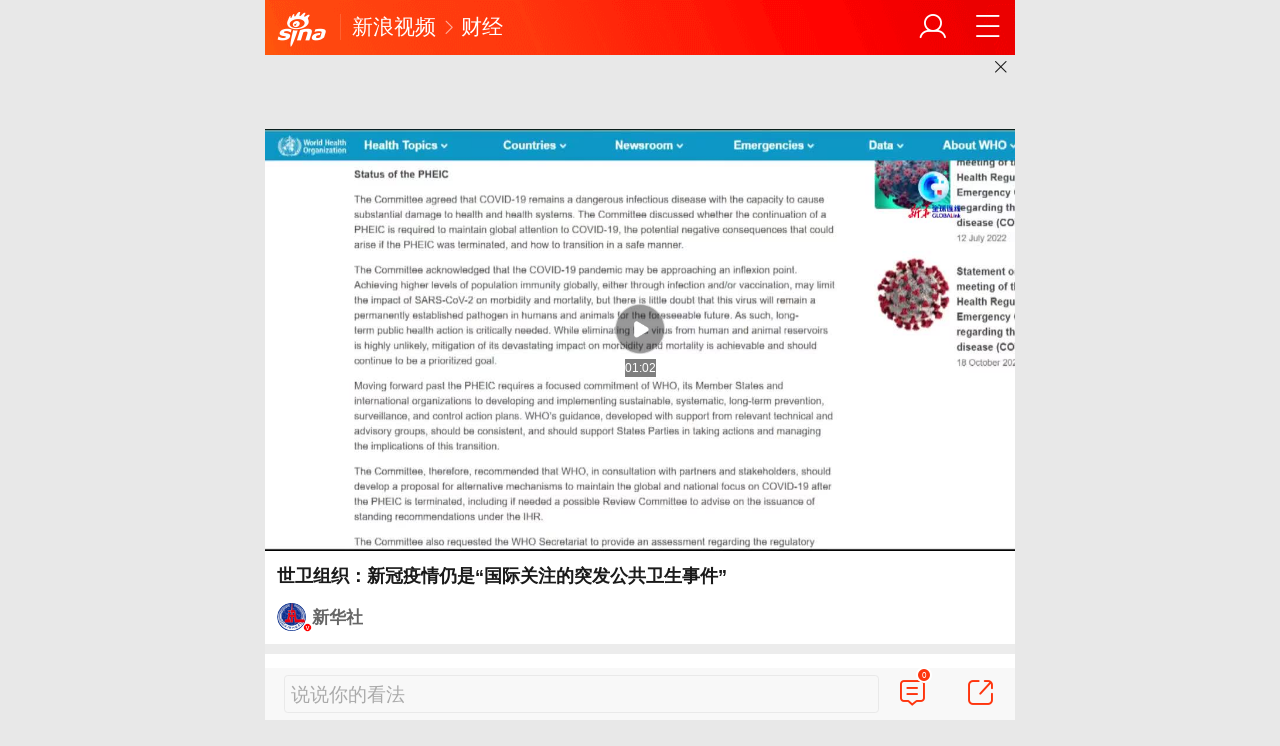

--- FILE ---
content_type: text/html
request_url: https://video.sina.cn/finance/2023-01-31/detail-imyczksa6921445.d.html?vt=4&wm=3049_0015
body_size: 10305
content:
<!DOCTYPE html>
<html
 lang="zh-CN" 
 data-publishtime="2023-01-31 04:00:55"
 data-id="myczksa6921445"
 data-keys="新冠病毒,连线"
 data-category="健康"
 data-tid="270907"
 data-rec-category="健康/中医中药"
>
 <head> 
  <meta charset="utf-8" /> 
  <meta name="viewport" content="width=device-width,initial-scale=1,maximum-scale=1,minimum-scale=1,user-scalable=no" /> 
  <meta http-equiv="Cache-Control" content="no-cache, must-revalidate" /> 
  <meta http-equiv="Pragma" content="no-cache" /> 
  <title>世卫组织：新冠疫情仍是“国际关注的突发公共卫生事件”|新冠病毒|连线_手机新浪网</title> 
  <meta name="keywords" content="新冠病毒,世卫组织,疫情,突发公共卫生,事件,新冠,连线" />
  <meta name="description" content="全球连线｜世卫组织：新冠疫情仍是“国际关注的突发公共卫生事件”...|sina.cn" />
	 	 <!-- META:START -->
	 	 	 <meta property="og:type" content="news"/>
	 	 	 	 <meta property="og:title" content="世卫组织：新冠疫情仍是“国际关注的突发公共卫生事件”"/>
	 	 	 	 <meta property="og:contentid" content="comos:myczksa6921445"/>
	 	 	 	 <meta property="og:url" content="https://video.sina.cn/finance/2023-01-31/detail-imyczksa6921445.d.html"/>
	 	 	 	 <meta property="og:time" content="2023-01-31 04:00:55"/>
	 	 	 	 <meta property="og:published_time" content="2023-01-31 04:00:55"/>
	 	 	 	 <meta property="og:updated_time" content="2023-01-31 04:00:55"/>
	 	 	 	 <meta property="og:author" content="新华社"/>
	 	 	 	 <meta property="og:site_name" content="手机新浪网"/>
	 	 	 	 <meta property="og:locale" content="zh_CN"/>
	 	 	 	 <meta property="article:modified_time" content="2023-01-31 04:00:55"/>
	 	 	 	 <meta property="article:published_time" content="2023-01-31 04:00:55"/>
	 	 	 	 <meta property="og:description" content="全球连线｜世卫组织：新冠疫情仍是“国际关注的突发公共卫生事件”"/>
	 	 	 	 <meta property="og:image" content="https://n.sinaimg.cn/front20230131ac/400/w1280h720/20230131/e329-f820d9d1e9b6003f836519d3d7a169c7.jpg"/>
	 	 	 	 <meta property="og:category" content="健康"/>
	 	 	 	 <meta property="article:section" content="健康"/>
	 	 	 	 	 <meta property="article_tags" content="中医中药"/>
	 	 <meta property="article_tags" content="世卫组织"/>
	 	 <meta property="article_tags" content="疫情"/>
	 	 <meta property="article_tags" content="新冠肺炎"/>
	 	 	 	 <!-- META:END -->
	 	 <link rel="canonical" href="http://video.sina.cn/finance/2023-01-31/detail-imyczksa6921445.d.html?vt=4&amp;wm=3049_0015"/>
  <meta name="publishid" content="myczksa6921445" />
  <meta name="sudameta" content="allCIDs:270907,257,51894,199645,38839,380,38853,199681,258,36885">
  <meta name="format-detection" content="telephone=no" /> 
  <meta name="referrer" content="always" /> 
  <meta name="robots" content="index, follow" /> 
  <meta name="googlebot" content="index, follow" /> 
  <meta name="author" content="新华社" /> 
  <link rel="shortcut icon" type="image/x-icon" href="//mjs.sinaimg.cn/wap/module/base/img/favicon.ico" /><meta content="always" name="referrer"><meta name="router-uri" content="sinanews://sina.cn/video/miniVideo.pg?newsId=myczksa6921445-comos-video-cms&dataid=comos:myczksa6921445&pkey=default" />        <script>(function(){window.attackCatch=function(a){var b=a.tagName.toLowerCase();if("script"===b)var c=a.src;else"link"===b&&(c=a.href);c&&window.fetch&&Promise.all([d.loadscript(c,"force-cache"),d.loadscript(c,"no-store")]).then(function(a){var b=a[0],e=a[1],g=b.status,k=e.status;return Promise.all([b.text(),e.text()]).then(function(a){var f=a[0],h=f.length;a=a[1].length;return 200==g&&200==k?d.getSourceData(c,b,e,h,a,f):200==g?d.getSourceData(c,b,e,h,-1):200==k?d.getSourceData(c,b,e,-1,a):d.getSourceData(c,
b,e,-1,-1)})}).then(function(a){d.log("https://log2.sina.cn/mrt.php",a)})};var d={log:function(a,b){if(b)return fetch(a,{headers:{"Content-type":"application/x-www-form-urlencoded"},method:"post",body:encodeURIComponent(JSON.stringify(b))})},fetchError:function(a,b){return Promise.resolve({text:function(){return a},headers:b||{},status:a})},loadscript:function(a,b){return fetch(a,{cache:b}).then(function(a){return a.ok?a:d.fetchError(a.status,a.headers)}).catch(function(a){return d.fetchError(a)})},
getInformation:function(a){return a?a.replace(/\s+/g,"").replace(/<(.*?)>(.*?)<(\/script)>/g,function(a,c,d,f){return"<"+c+">"+d.slice(0,100)+"<"+f+">"}):""},getScriptOuterHtmls:function(){for(var a=document.getElementsByTagName("script"),b=[],c=0;c<a.length;c++)b.push(d.getInformation(a[c].outerHTML));return b.join(",")},getHeader:function(a,b,c){a=a.headers.get.bind(a.headers);b=b.headers.get.bind(b.headers);return a&&b?a(c)||b(c)||"":""},getSourceData:function(a,b,c,g,f,e){var h="",k=location.protocol;
e=e?e:b.status+","+c.status;a||(h=d.getScriptOuterHtmls());return Promise.resolve({diff:g===f?0:1,sizes:[g,f].join(),cdn:d.getHeader(b,c,"X-Via-CDN"),edge:d.getHeader(b,c,"X-via-Edge"),jscontent:e,scripts:h,version:"0.1.1",url:a,protocol:k})}}})();</script> 
  <script src='https://mjs.sinaimg.cn/umd/error-report/2.0.4/lib/index.min.js'></script><script>startReport('sina_wap_video.sina.cn_varticle',['colorDepth']);</script> 
  <script type="text/javascript">!function(o,n,t){function e(){var e=100,i=750,l=n.documentElement.clientWidth||o.innerWidth,r=t.max(t.min(l,480),320),f=50;320>=r&&(f=t.floor(r/i*e*.99)),r>320&&362>=r&&(f=t.floor(r/i*e*1)),r>362&&375>=r&&(f=t.floor(r/i*e*1)),r>375&&(f=t.floor(r/i*e*.97)),n.querySelector("html").style.fontSize=f+"px"}e(),o.onresize=function(){e()}}(window,document,Math)</script> 
  <link rel="apple-touch-icon-precomposed" sizes="114x114" href="https://mjs.sinaimg.cn/wap/online/public/images/addToHome/sina_114x114_v1.png" /> 
  <link rel="apple-touch-icon-precomposed" sizes="57x57" href="https://mjs.sinaimg.cn/wap/online/public/images/addToHome/sina_57X57_v1.png" /> 
  <link rel='stylesheet' type='text/css' href='//mjs.sinaimg.cn/wap/project/article_video_v2/1.4.104/video_detail/static/css/video_detail.min.css' integrity='sha384-+CbsJTNUtMSeKsdFkNPvZucbX94j5wKffBRLje6KnVfZqpvNSCFzr92PztOr7mvf' crossorigin='anonymous' onerror='attackCatch(this)'>  <script>var SM={"VERSION":"1.0.1","INFO":{"TIMESTAMP":1769653215744},"ABT":[],"data":{"callUpConfig":{"title":"呼起全局配置","url":"","shiftKnob":0,"android_wechat_middle_page":"0","appstore_offline":"0","path":"callup\/1579600948","ads":"1","forceNewRoute":"0","issmallpackage":"0","calltype":"0","ispop":"0","poptitle":"打开新浪新闻 阅读精彩内容","popcancel":"取消","popok":"前往","callnum":"","popnum":"","downnum":"","downpop":"0","downtype":"0","downurl":"","jumpcn":"","callsn":"","popcancelcn":"","popoksn":"","downclose":"","downokcn":"","kid":""},"commentConfig":{"enabled":true,"cmntId":"cj:comos-myczksa6921445:0","cmntid":"cj:comos-myczksa6921445:0","getApi":"\/\/cmnt.sina.cn\/aj\/v2\/list?channel=cj&newsid=comos-myczksa6921445&group=0&thread=1&page=1&hot=1","getCountApi":"\/\/cmnt.sina.cn\/aj\/v2\/counts?ids=cj:comos-myczksa6921445:0","getcomments":"\/\/cmnt.sina.cn\/aj\/v2\/list?channel=cj&newsid=comos-myczksa6921445&group=0&thread=1&page=1&hot=1","jsonp":"_callback","commentPluginData":[]},"switch":{"cmntBar":1,"intercept":1},"pageType":"art","playConfig":{},"sax":{"wap_class":"j_sax","native_class":"j_native","hotCard":[{"pdps":"92AC432E33BF","pos":1}]},"queryHotSearch":[{"id":"v_ef18978d0cc34e5857643c7e7df2b5c4","title":"美联储暂停降息原因","icon":"沸","dataid":"comos:nhixqke4403038","url":"http:\/\/cj.sina.com.cn\/articles\/view\/5993531560\/m1653e08a803301jxuo","topic_query":"美联储决定暂停降息","type":"9","hot_num":"4933167","trend":"","zt_id":"","group_id":"","pure_v":0,"callup":{"newsId":"5993531560-m1653e08a803301jxuo-cj-video-mp","actionType":39,"routeUri":"sinanews:\/\/sina.cn\/video\/miniVideo.pg?newsId=5993531560-m1653e08a803301jxuo-cj-video-mp&dataid=comos:nhixqke4403038&pkey=default"}},{"id":"v_59abe792e6b2dd71680aeeac344348d5","title":"盒马错发水仙女子索赔375万降至48万","icon":"","dataid":"comos:nhiwtes3683725","url":"http:\/\/t.cj.sina.com.cn\/articles\/view\/1288429914\/m4ccbe15a033016m8u","topic_query":"盒马错发水仙女子索赔375万降至48万","type":"9","hot_num":"4152873","trend":"","zt_id":"","group_id":"","pure_v":0,"callup":{"newsId":"1288429914-m4ccbe15a033016m8u-tcj-video-mp","actionType":39,"routeUri":"sinanews:\/\/sina.cn\/video\/miniVideo.pg?newsId=1288429914-m4ccbe15a033016m8u-tcj-video-mp&dataid=comos:nhiwtes3683725&pkey=default"}},{"id":"v_1df8bd51ba4db7fe93ec49f34e2113d9","title":"宝马全系车型启用新logo，新旧设计引热议","icon":"","dataid":"comos:nhixqkh3294687","url":"http:\/\/k.sina.com.cn\/article_3185500911_mbddee2ef033017wp2.html","topic_query":"宝马所有车型将启用新logo","type":"9","hot_num":"3840996","trend":"","zt_id":"","group_id":"","pure_v":0,"callup":{"newsId":"3185500911-mbddee2ef033017wp2-video-mp","actionType":39,"routeUri":"sinanews:\/\/sina.cn\/video\/miniVideo.pg?newsId=3185500911-mbddee2ef033017wp2-video-mp&dataid=comos:nhixqkh3294687&pkey=default"}},{"id":"v_cbf387fc413690bcd386d32e9155c4ea","title":"杭州回东北飞俄罗斯比直飞便宜","icon":"","dataid":"comos:nhixqke4389736","url":"http:\/\/k.sina.com.cn\/article_7879923944_m1d5ae18e803301l6y0.html","topic_query":"东北人发现飞俄罗斯坐船回家更便宜","type":"9","hot_num":"3577352","trend":"","zt_id":"","group_id":"","pure_v":0,"callup":{"newsId":"7879923944-m1d5ae18e803301l6y0-video-mp","actionType":39,"routeUri":"sinanews:\/\/sina.cn\/video\/miniVideo.pg?newsId=7879923944-m1d5ae18e803301l6y0-video-mp&dataid=comos:nhixqke4389736&pkey=default"}},{"id":"v_653f057ac553d75ced24b39449e2fbbb","title":"哥伦比亚一客机坠毁 15人遇难","icon":"","dataid":"comos:nhixqke4336135","url":"http:\/\/k.sina.com.cn\/article_5328858693_m13d9fee4502002b3vg.html","topic_query":"哥伦比亚客机坠毁15人遇难","type":"9","hot_num":"3549664","trend":"","zt_id":"","group_id":"","pure_v":0,"callup":{"newsId":"5328858693-m13d9fee4502002b3vg-video-mp","actionType":39,"routeUri":"sinanews:\/\/sina.cn\/video\/miniVideo.pg?newsId=5328858693-m13d9fee4502002b3vg-video-mp&dataid=comos:nhixqke4336135&pkey=default"}},{"id":"v_95d1d38daa097c93d2ed669befe03d11","title":"十几万分之一！南通发现1例罕见恐龙血","icon":"","dataid":"comos:nhixqkh3351080","url":"http:\/\/k.sina.com.cn\/article_1685715705_m6479faf9033015q8o.html","topic_query":"南通发现1例罕见恐龙血","type":"9","hot_num":"3462331","trend":"","zt_id":"","group_id":"","pure_v":0,"callup":{"newsId":"1685715705-m6479faf9033015q8o-video-mp","actionType":39,"routeUri":"sinanews:\/\/sina.cn\/video\/miniVideo.pg?newsId=1685715705-m6479faf9033015q8o-video-mp&dataid=comos:nhixqkh3351080&pkey=default"}},{"id":"v_90ec6f92d2c8408a0b4feb4b41ed7c6b","title":"武汉理工毕业保安称遭开除","icon":"","dataid":"comos:nhiwteq4731745","url":"http:\/\/k.sina.com.cn\/article_7879924075_m1d5ae196b03301hqa2.html","topic_query":"武汉理工毕业的保安称已被开除","type":"9","hot_num":"3351399","trend":"","zt_id":"","group_id":"","pure_v":0,"callup":{"newsId":"7879924075-m1d5ae196b03301hqa2-video-mp","actionType":39,"routeUri":"sinanews:\/\/sina.cn\/video\/miniVideo.pg?newsId=7879924075-m1d5ae196b03301hqa2-video-mp&dataid=comos:nhiwteq4731745&pkey=default"}},{"id":"v_9b79aadfd2003952bd7407c0b8e34abe","title":"美国打了美国","icon":"","dataid":"comos:nhiwnws4835777","url":"http:\/\/k.sina.com.cn\/article_2685336121_ma00efa3905301lyeq.html","topic_query":"美国打了美国","type":"9","hot_num":"3316747","trend":"","zt_id":"","group_id":"","pure_v":0,"callup":{"newsId":"2685336121-ma00efa3905301lyeq-video-mp","actionType":39,"routeUri":"sinanews:\/\/sina.cn\/video\/miniVideo.pg?newsId=2685336121-ma00efa3905301lyeq-video-mp&dataid=comos:nhiwnws4835777&pkey=default"}},{"id":"v_620b6e23e28aeefe3cddc1333c6bfacb","title":"生育津贴到手3万却被申领10万元","icon":"","dataid":"comos:nhixqkc6798068","url":"http:\/\/cj.sina.com.cn\/articles\/view\/3037284894\/mb5094a1e05301paho","topic_query":"生育津贴到手3万却被申领10万元","type":"9","hot_num":"3298656","trend":"","zt_id":"","group_id":"","pure_v":0,"callup":{"newsId":"3037284894-mb5094a1e05301paho-cj-video-mp","actionType":39,"routeUri":"sinanews:\/\/sina.cn\/video\/miniVideo.pg?newsId=3037284894-mb5094a1e05301paho-cj-video-mp&dataid=comos:nhixqkc6798068&pkey=default"}},{"id":"v_c3af9aa2cb971a693f99048e22fb2481","title":"女子下车摔倒被丈夫开车碾过","icon":"","dataid":"comos:nhixqke4338594","url":"http:\/\/k.sina.com.cn\/article_1681029540_m643279a4053023hmq.html","topic_query":"女子下车摔倒被丈夫开车碾过","type":"9","hot_num":"3257502","trend":"","zt_id":"","group_id":"","pure_v":0,"callup":{"newsId":"1681029540-m643279a4053023hmq-video-mp","actionType":39,"routeUri":"sinanews:\/\/sina.cn\/video\/miniVideo.pg?newsId=1681029540-m643279a4053023hmq-video-mp&dataid=comos:nhixqke4338594&pkey=default"}},{"id":"v_35926d0e4633f7469722f7b50ef4f460","title":"曝特朗普考虑对伊朗发动新的重大打击","icon":"","dataid":"comos:nhixqkh3334456","url":"http:\/\/k.sina.com.cn\/article_2060029603_m7ac98ea303301yg3q.html","topic_query":"特朗普被曝考虑对伊朗发动新重大打击","type":"9","hot_num":"3198009","trend":"","zt_id":"","group_id":"","pure_v":0,"callup":{"newsId":"2060029603-m7ac98ea303301yg3q-video-mp","actionType":39,"routeUri":"sinanews:\/\/sina.cn\/video\/miniVideo.pg?newsId=2060029603-m7ac98ea303301yg3q-video-mp&dataid=comos:nhixqkh3334456&pkey=default"}},{"id":"v_1eb5c3d0fa0c26b6805630a5b5e423f8","title":"男子买15元彩票中1404万","icon":"沸","dataid":"comos:nhixqkh3314691","url":"http:\/\/k.sina.com.cn\/article_1681029540_m643279a4053023hnc.html","topic_query":"男子买15元彩票中1404万","type":"9","hot_num":"3129685","trend":"","zt_id":"","group_id":"","pure_v":0,"callup":{"newsId":"1681029540-m643279a4053023hnc-video-mp","actionType":39,"routeUri":"sinanews:\/\/sina.cn\/video\/miniVideo.pg?newsId=1681029540-m643279a4053023hnc-video-mp&dataid=comos:nhixqkh3314691&pkey=default"}},{"id":"v_b8d6bc75777b19d6b15df8c8a492cafa","title":"美国总统威胁严厉打击伊朗","icon":"新","dataid":"comos:nhixqkh3301825","url":"http:\/\/k.sina.com.cn\/article_7879923857_m1d5ae189103301a7fm.html","topic_query":"美国总统威胁严厉打击伊朗","type":"9","hot_num":"3117968","trend":"","zt_id":"","group_id":"","pure_v":0,"callup":{"newsId":"7879923857-m1d5ae189103301a7fm-video-mp","actionType":39,"routeUri":"sinanews:\/\/sina.cn\/video\/miniVideo.pg?newsId=7879923857-m1d5ae189103301a7fm-video-mp&dataid=comos:nhixqkh3301825&pkey=default"}},{"id":"v_3589961caee782f145eb5490d42bc52d","title":"载10名中国游客越野车贝加尔湖翻车贝加尔湖车祸75岁中国籍女性死亡","icon":"","dataid":"comos:nhixqke4406736","url":"http:\/\/k.sina.com.cn\/article_1681029540_m643279a4053023hos.html","topic_query":"贝加尔湖车祸75岁中国籍女性死亡","type":"9","hot_num":"3018078","trend":"","zt_id":"","group_id":"","pure_v":0,"callup":{"newsId":"1681029540-m643279a4053023hos-video-mp","actionType":39,"routeUri":"sinanews:\/\/sina.cn\/video\/miniVideo.pg?newsId=1681029540-m643279a4053023hos-video-mp&dataid=comos:nhixqke4406736&pkey=default"}},{"id":"v_b4eec28611b56bc78f2e6f40a3127ae9","title":"是个狠人！印度一男子为上医学院不惜砍断自己一只脚","icon":"","dataid":"comos:nhiwtem8691661","url":"http:\/\/k.sina.com.cn\/article_2028810631_m78ed3187020015q6y.html","topic_query":"印度男子为上医学院砍断一只脚","type":"9","hot_num":"3014260","trend":"","zt_id":"","group_id":"","pure_v":0,"callup":{"newsId":"2028810631-m78ed3187020015q6y-video-mp","actionType":39,"routeUri":"sinanews:\/\/sina.cn\/video\/miniVideo.pg?newsId=2028810631-m78ed3187020015q6y-video-mp&dataid=comos:nhiwtem8691661&pkey=default"}},{"id":"v_84a062ab11d7052ce12757d04a490270","title":"42岁女子服紧急避孕药致宫外孕破裂大出血","icon":"","dataid":"comos:nhiwteq4748799","url":"http:\/\/k.sina.com.cn\/article_7879924057_m1d5ae1959033019tc8.html","topic_query":"42岁女子吃紧急避孕药大出血险丢命","type":"9","hot_num":"2661736","trend":"","zt_id":"","group_id":"","pure_v":0,"callup":{"newsId":"7879924057-m1d5ae1959033019tc8-video-mp","actionType":39,"routeUri":"sinanews:\/\/sina.cn\/video\/miniVideo.pg?newsId=7879924057-m1d5ae1959033019tc8-video-mp&dataid=comos:nhiwteq4748799&pkey=default"}},{"id":"v_e7c94f28258d2f70f9b8d18daa0ba9fc","title":"鲍威尔建议继任者勿卷入政治","icon":"新","dataid":"comos:nhixqkh3328547","url":"http:\/\/k.sina.com.cn\/article_2992050891_mb25712cb05301otno.html","topic_query":"鲍威尔建议继任者与政治划清界限","type":"9","hot_num":"2477313","trend":"","zt_id":"","group_id":"","pure_v":0,"callup":{"newsId":"2992050891-mb25712cb05301otno-video-mp","actionType":39,"routeUri":"sinanews:\/\/sina.cn\/video\/miniVideo.pg?newsId=2992050891-mb25712cb05301otno-video-mp&dataid=comos:nhixqkh3328547&pkey=default"}},{"id":"v_cba744544c035106d3a33458219c8702","title":"金价突破5500美元大关","icon":"","dataid":"comos:nhixqkh3329090","url":"http:\/\/cj.sina.com.cn\/articles\/view\/1672519561\/m63b09f8905301sgia","topic_query":"金价史上首次突破5500美元","type":"9","hot_num":"1582882","trend":"","zt_id":"","group_id":"","pure_v":0,"callup":{"newsId":"1672519561-m63b09f8905301sgia-cj-video-mp","actionType":39,"routeUri":"sinanews:\/\/sina.cn\/video\/miniVideo.pg?newsId=1672519561-m63b09f8905301sgia-cj-video-mp&dataid=comos:nhixqkh3329090&pkey=default"}},{"id":"v_e5a30f6f3adf9aadde9a16945da5ae27","title":"伊朗副外长称做好200%的自卫准备","icon":"热","dataid":"comos:nhixqkh3347382","url":"http:\/\/k.sina.com.cn\/article_1700648435_m655dd5f305301fyts.html","topic_query":"伊朗副外长：做好200%的自卫准备","type":"9","hot_num":"1571665","trend":"","zt_id":"","group_id":"","pure_v":0,"callup":{"newsId":"1700648435-m655dd5f305301fyts-video-mp","actionType":39,"routeUri":"sinanews:\/\/sina.cn\/video\/miniVideo.pg?newsId=1700648435-m655dd5f305301fyts-video-mp&dataid=comos:nhixqkh3347382&pkey=default"}},{"id":"v_523948eb042abd9cd532ea8df0229a24","title":"英国首相斯塔默访华，斯塔默：中国已经崛起！","icon":"热","dataid":"comos:nhixkah4455382","url":"http:\/\/k.sina.com.cn\/article_7879923854_m1d5ae188e03301otks.html","topic_query":"英国首相：中国已经崛起","type":"9","hot_num":"1555013","trend":"","zt_id":"","group_id":"","pure_v":0,"callup":{"newsId":"7879923854-m1d5ae188e03301otks-video-mp","actionType":39,"routeUri":"sinanews:\/\/sina.cn\/video\/miniVideo.pg?newsId=7879923854-m1d5ae188e03301otks-video-mp&dataid=comos:nhixkah4455382&pkey=default"}},{"id":"v_e863db81a69b2a04d2eddbd83833f8f2","title":"哥伦比亚坠毁客机降落前失联 15人遇难","icon":"","dataid":"comos:nhixqkc6816190","url":"http:\/\/k.sina.com.cn\/article_1717833412_m66640ec405301eryq.html","topic_query":"哥伦比亚失联客机坠毁 机上15人遇难","type":"9","hot_num":"1529824","trend":"","zt_id":"","group_id":"","pure_v":0,"callup":{"newsId":"1717833412-m66640ec405301eryq-video-mp","actionType":39,"routeUri":"sinanews:\/\/sina.cn\/video\/miniVideo.pg?newsId=1717833412-m66640ec405301eryq-video-mp&dataid=comos:nhixqkc6816190&pkey=default"}},{"id":"v_200430a2523ea1e8582e779da3c40298","title":"张艺兴要挂钥匙串、脚穿皮凉鞋和不齐舞团合跳《大花轿》，粉丝调侃：节奏对、动作对、感觉对，那到底是哪里不对？","icon":"","dataid":"comos:nhiwtep7203465","url":"http:\/\/k.sina.com.cn\/article_1720962692_m6693ce8402002zuam.html","topic_query":"张艺兴不齐舞团一起跳大花轿","type":"9","hot_num":"1526598","trend":"","zt_id":"","group_id":"","pure_v":0,"callup":{"newsId":"1720962692-m6693ce8402002zuam-video-mp","actionType":39,"routeUri":"sinanews:\/\/sina.cn\/video\/miniVideo.pg?newsId=1720962692-m6693ce8402002zuam-video-mp&dataid=comos:nhiwtep7203465&pkey=default"}},{"id":"v_97e6469c7bf1adbd637da95b8461a52c","title":"担心女儿尴尬受影响，苟姓爸爸为自己和女儿改姓“敬”","icon":"","dataid":"comos:nhiwxnq3591807","url":"http:\/\/k.sina.com.cn\/article_7879924004_m1d5ae192403301ua4q.html","topic_query":"担心女儿尴尬 苟姓爸爸改姓“敬”","type":"9","hot_num":"1135692","trend":"","zt_id":"","group_id":"","pure_v":0,"callup":{"newsId":"7879924004-m1d5ae192403301ua4q-video-mp","actionType":39,"routeUri":"sinanews:\/\/sina.cn\/video\/miniVideo.pg?newsId=7879924004-m1d5ae192403301ua4q-video-mp&dataid=comos:nhiwxnq3591807&pkey=default"}},{"id":"v_a21c753bb1e059d0831afab0f1ecaa06","title":"金价暴涨，有银行金条断货三周：预约名单写了一张半A4纸","icon":"","dataid":"comos:nhixqke4397708","url":"http:\/\/cj.sina.com.cn\/articles\/view\/2011075080\/m77de920803301m0wm","topic_query":"银行金条断货预约名单写满A4纸","type":"9","hot_num":"753216","trend":"","zt_id":"","group_id":"","pure_v":0,"callup":{"newsId":"2011075080-m77de920803301m0wm-cj-video-mp","actionType":39,"routeUri":"sinanews:\/\/sina.cn\/video\/miniVideo.pg?newsId=2011075080-m77de920803301m0wm-cj-video-mp&dataid=comos:nhixqke4397708&pkey=default"}},{"id":"v_bbf9feb6214792a3134aaef2ec25bf8a","title":"美联储维持利率不变原因是啥","icon":"","dataid":"comos:nhixqke4386138","url":"http:\/\/k.sina.com.cn\/article_1644114654_m61ff32de033023hoa.html","topic_query":"美联储宣布维持基准利率不变","type":"9","hot_num":"627722","trend":"","zt_id":"","group_id":"","pure_v":0,"callup":{"newsId":"1644114654-m61ff32de033023hoa-video-mp","actionType":39,"routeUri":"sinanews:\/\/sina.cn\/video\/miniVideo.pg?newsId=1644114654-m61ff32de033023hoa-video-mp&dataid=comos:nhixqke4386138&pkey=default"}},{"id":"v_47651bc5d2bc87af0f79852296749514","title":"40岁男子痛风就医意外确诊尿毒症","icon":"","dataid":"comos:nhixqke4391649","url":"http:\/\/k.sina.com.cn\/article_7879923944_m1d5ae18e803301l6ye.html","topic_query":"男子连吃7天贡丸汤 确诊尿毒症晚期","type":"9","hot_num":"617275","trend":"","zt_id":"","group_id":"","pure_v":0,"callup":{"newsId":"7879923944-m1d5ae18e803301l6ye-video-mp","actionType":39,"routeUri":"sinanews:\/\/sina.cn\/video\/miniVideo.pg?newsId=7879923944-m1d5ae18e803301l6ye-video-mp&dataid=comos:nhixqke4391649&pkey=default"}}],"callupText":{"title":"呼起位","url":"","playerCallupBarImg":"http:\/\/n.sinaimg.cn\/default\/60\/w750h110\/20200421\/52ee-isqivxf6451879.png","playerCallupBarText":"打开新浪新闻看视频 提升3倍流畅度！","bottomCallupBarImg":"http:\/\/n.sinaimg.cn\/default\/60\/w750h110\/20200421\/52ee-isqivxf6451879.png","bottomCallupBarText":"更多精彩视频  搞笑小视频","playerPopTitle":"进入新浪新闻客户端观看视频","playerPopOkText":"确认","playerPopCancelText":"取消","mediaPopTitle":"新浪新闻客户端，专享更多精彩视频","mediaPopOkText":"确认","mediaPopCancelText":"取消","socialIconPopTitle":"新浪新闻客户端，专享更多精彩视频","socialIconPopOkText":"确认","socialIconPopCancelText":"取消"}},"doc":{"dataid":"comos:myczksa6921445","docid":"myczksa6921445","title":"世卫组织：新冠疫情仍是“国际关注的突发公共卫生事件”","ctime":"2023-01-31 04:00:55","wapurl":"https:\/\/video.sina.cn\/finance\/2023-01-31\/detail-imyczksa6921445.d.html","pcURL":"https:\/\/video.sina.com.cn\/p\/finance\/2023-01-31\/detail-imyczksa6921445.d.html","allCIDs":[270907,257,51894,199645,38839,380,38853,199681,258,36885],"mainPic":"https:\/\/n.sinaimg.cn\/front20230131ac\/400\/w1280h720\/20230131\/e329-f820d9d1e9b6003f836519d3d7a169c7.jpg","commentId":"cj:comos-myczksa6921445:0","commentCh":"cj","shareInfo":{"title":"世卫组织：新冠疫情仍是“国际关注的突发公共卫生事件”","link":"https:\/\/video.sina.cn\/finance\/2023-01-31\/detail-imyczksa6921445.d.html","pic":"https:\/\/n.sinaimg.cn\/front20230131ac\/400\/w1280h720\/20230131\/e329-f820d9d1e9b6003f836519d3d7a169c7.jpg","intro":"全球连线｜世卫组织：新冠疫情仍是“国际关注的突发公共卫生事件”"},"media":{"dataid":"wbuid:1699432410","datastruct":"media","status":2,"muid":2679264,"weibo_uid":1699432410,"name":"新华社","avatar":"https:\/\/n.sinaimg.cn\/sinakd10200\/361\/w180h181\/20210103\/0555-kherpxx1576489.jpg","original":0,"intro":"","verified_type":3,"verified_type_ext":53,"verified_reason":"新华社官方账号","tags":null,"mdocid":"neciptz2731228","ip_home":"北京","register_info":{"media_type":1,"reg_province":"","company_name":"","credit_code":"","qf_code":"10120170002","qf_crop":"新华网股份有限公司","qf_scope":"互联网新闻信息采编发布服务、传播平台服务"},"link":"https:\/\/k.sina.cn\/media_m_2679264.html"},"newsId":"myczksa6921445-comos-video-cms","actionType":39,"routeUri":"sinanews:\/\/sina.cn\/video\/miniVideo.pg?newsId=myczksa6921445-comos-video-cms&dataid=comos:myczksa6921445&pkey=default","newsid":"myczksa6921445-comos-video-cms","videoInfo":{"size":"4945091","image":"https:\/\/n.sinaimg.cn\/front20230131ac\/400\/w1280h720\/20230131\/e329-f820d9d1e9b6003f836519d3d7a169c7.jpg","playUrl":"https:\/\/interface.sina.cn\/wap_api\/video_location.d.html?cid=&table_id=&did=myczksa6921445&vt=4&creator_id=9805&vid=49857161502&video_id=498571615&r=video.sina.cn%2Ffinance%2F2023-01-31%2Fdetail-imyczksa6921445.d.html","livesource":"vms","videoId":"498571615","vid":"49857161502","timeLength":62,"adtags":"498571615|0|0|0|9805,0|0|9805|0|0|0","editchannel":"","isminivideo":0},"content":"<p cms-style=\"font-L \"><\/p><p cms-style=\"font-L\"><!--video[498571615]--><\/p><p cms-style=\"font-L\">全球连线｜世卫组织：新冠疫情仍是“国际关注的突发公共卫生事件”<\/p>","videoContent":"","seoData":{"keywords":"世卫组织：新冠疫情仍是“国际关注的突发公共卫生事件”,新浪新闻,手机新浪网","description":"全球连线｜世卫组织：新冠疫情仍是“国际关注的突发公共卫生事件”...|sina.cn"}}}; var nphConfirm={"callTypes":{"common":{"maxTime":"all","newsId":"myczksa6921445-comos-video-cms","needCallUp":true,"needConfirm":true,"needGolink":false},"kType1":{"needCallUp":true,"needConfirm":true}},"paramsK":{"type":"wm3049_0015_HOME","calluptype":"SN_0001"},"confirmText":{"title":"前往新浪新闻APP查看，体验更佳","okBtnText":"前往","noBtnText":"取消"}}; var isNphCopyPower=1; var __docConfig={"__docId":"myczksa6921445","__tj_ch":"video","__tj_sch":"video","__tj_type":"wm3049_0015_LAND_myczksa6921445","__cmntListUrl":"\/\/cmnt.sina.cn\/index?product=comos&index=myczksa6921445&tj_ch=video","__isClearAd":false}; var commentConfig={"insertDom":"#cmnt_wrap","getcomments:":"\/\/cmnt.sina.cn\/aj\/v2\/list?channel=cj&newsid=comos-myczksa6921445&group=0&thread=1&page=1&hot=1","shareBtn":true,"cmntNumAnchor":false,"channel":"cj","newsid":"myczksa6921445-comos-video-cms","product":"comos","index":"myczksa6921445","noCmntLayer":true,"jumpCmnt":true}; </script>
  	 
		<script type="application/ld+json">{"@context":"https:\/\/schema.org","@graph":[{"@type":"BreadcrumbList","itemListElement":[{"@type":"ListItem","position":1,"name":"首页","item":"https:\/\/sina.cn\/"},{"@type":"ListItem","position":2,"name":"文章页","item":"https:\/\/video.sina.cn\/finance\/2023-01-31\/detail-imyczksa6921445.d.html"},{"@type":"ListItem","position":3,"name":"新华社","item":"https:\/\/k.sina.cn\/media_m_2679264.html"}]},{"@type":"NewsArticle","headline":"世卫组织：新冠疫情仍是“国际关注的突发公共卫生事件”","description":"全球连线｜世卫组织：新冠疫情仍是“国际关注的突发公共卫生事件”","keywords":["新冠病毒","世卫组织","疫情","突发公共卫生","事件","新冠","连线"],"articleSection":"健康","datePublished":"2023-01-31 04:00:55","url":"https:\/\/video.sina.cn\/finance\/2023-01-31\/detail-imyczksa6921445.d.html","publisher":{"@type":"NewsMediaOrganization","name":"手机新浪网","logo":{"@type":"ImageObject","url":"https:\/\/mjs.sinaimg.cn\/wap\/module\/base\/img\/favicon.ico","width":32,"height":32}},"author":{"@type":"Person","name":"新华社","url":"https:\/\/k.sina.cn\/media_m_2679264.html"},"mainEntityOfPage":{"@type":"WebPage","@id":"https:\/\/video.sina.cn\/finance\/2023-01-31\/detail-imyczksa6921445.d.html"},"img":"https:\/\/n.sinaimg.cn\/front20230131ac\/400\/w1280h720\/20230131\/e329-f820d9d1e9b6003f836519d3d7a169c7.jpg","thumbnailUrl":"https:\/\/n.sinaimg.cn\/front20230131ac\/400\/w1280h720\/20230131\/e329-f820d9d1e9b6003f836519d3d7a169c7.jpg"}]}</script>
	 <meta name="sudameta" content="dataid:comos:myczksa6921445" /></head> 
<body>
	
		
	<main class="page_main">
		
		<header class="hd_s1"><a href="https://sina.cn?vt=4&amp;wm=3049_0015" title="手机新浪网" class="hd_ic_lg  icon_logo_m fl"></a><h2 class="hd_tit_l"><a class='hd_tit_a' href='https://video.sina.cn?vt=4&amp;wm=3049_0015' title='新浪视频'>新浪视频</a><small class="icon_enter hd_tit_ic"></small><a class='hd_tit_a' href='https://video.sina.cn/finance?vt=4&amp;wm=3049_0015' title='财经'>财经</a></h2><a href="https://sina.cn/Index/nav?vt=4&amp;wm=3049_0015" title="网站导航" class="hd_ic icon_navigation fr"></a>
<a href="https://my.sina.cn/?vt=4&amp;wm=3049_0015" title="个人中心" id="loginBox" class="hd_ic hd_ic_m icon_user fr"><img src="[data-uri]" class="h_user_pic"></a></header>		
		<div class="top_swiper_box" id="faiz_top_banner_swiper">
			<i class="icon_b_delete"></i>
		</div>
		
		<header class="vd_hd">
			<div id="faiz_video_wrapper">
				<div class="aplayer" data-aplayer="aplayer"></div>
			</div>
			<div class="vd_hd_btn" id="faiz_middle_btn">打开新浪新闻 看更多视频内容</div>
			<h2 class="vd_hd_tit">世卫组织：新冠疫情仍是“国际关注的突发公共卫生事件”</h2>
			<div class="vd_hd_info">
				<figure class="vd_hd_info_img">
					<img class="img_width faiz_media" src="https://n.sinaimg.cn/sinakd10200/361/w180h181/20210103/0555-kherpxx1576489.jpg"/>					 <i class="ic_v ic_v_r"></i>				</figure>
				
				
				<b class="vd_hd_info_add faiz_media">新华社</b>
				
				<mark class="vd_hd_info_m" id="faiz_follow_btn">+关注</mark>
				<a href="#" class="vd_hd_info_link faiz_call_up_icon">免流量看视频<i class="icon_enter"></i></a>
			</div>
			<div class="vd_hd_fun">
				<span class="vd_hd_fun_template collect faiz_call_up_icon">收藏</span>
				<span class="vd_hd_fun_template definition faiz_call_up_icon">超清</span>
				<span class="vd_hd_fun_template praise faiz_call_up_icon">点赞</span>
				<span class="vd_hd_fun_template share" id="faiz_share">分享</span>
			</div>
		</header>
		<div id="app"></div>
	</main>
	
			<script type="text/javascript">
		//SUDA日志统计 具体内容服务端生成 
		var sudaLogConfig={
			uId:'',
			url:'',
			prevPageClickTime:'',
			backOff : true,
			ext1 : '' ,
			ext2: 'dl=',
			channel: 'finance',
		}
		window.wap_class = 'wap_20260129';
		</script>
			
		<script type="text/javascript"> 
			//SUDA地图统计 
			var sudaMapConfig = { 
				uId:'', 
				pageId : '2979' 
			}; 
		</script>
	
			 <script id="channel_script_xyz" type="text/javascript" src="//mjs.sinaimg.cn/wap/project/channelv4/1.5.5/channel/static/js/xyz.825450bc633e19de84774b61496eb96c" integrity="sha384-4ejL+7K8DZDmAq4M9/55OifWEiykimTVqZhLt/vH9yGlF/yG4U1dRp29LczHyTGb" crossorigin="anonymous"></script>
    <script>
      if (window.sinaMFE) {
        if (!window.sinaMFE["xyz.825450bc633e19de84774b61496eb96c"]) {
          attackCatch(document.getElementById("channel_script_xyz"));
        }
      }
    </script>	<script type='text/javascript' src='//mjs.sinaimg.cn/umd/base-tools-SUDA/1.1.57/index.min.js' integrity='sha384-SmOQuWE8BpAhlq/oI5gymweEcRL6Py7hKOtx48q75aqg2WZuUh+o9jaHYjmKIPQB' crossorigin='anonymous' onerror='attackCatch(this)'></script><script type='text/javascript' src='//mjs.sinaimg.cn/umd/base-tools-nph/1.1.24/index.min.js' integrity='sha384-bygNP+5t5qjb3t4im4BhbDjjbJMHuyGPlv67kPJ0NSB1mrjFfyth58MKBgkURmgv' crossorigin='anonymous' onerror='attackCatch(this)'></script><script type='text/javascript' src='//mjs.sinaimg.cn/umd/base-tools-nph-strategy/1.1.40/index.min.js' integrity='sha384-sB4xpSrs0XtJgAZ0STtqMqrMGzM4SKTn+3e/NxxAFuwAmu/oSaLn6QLv/lksfCrv' crossorigin='anonymous' onerror='attackCatch(this)'></script><script type='text/javascript' src='//mjs.sinaimg.cn/umd/base_tools_pushdialog/3.0.8/index.min.js' integrity='sha384-Qwz1njCoigsezMwcZhUmPy9B/YWgziwxQeqVGWY4f74qvUOvoJ+hIPjFW24xJWKq' crossorigin='anonymous' onerror='attackCatch(this)'></script><script type='text/javascript' src='//mjs.sinaimg.cn/wap/project/article_video_v2/1.4.104/video_detail/static/js/video_detail.min.js' integrity='sha384-bFbTUWgd/aKaT0YHnSQ62MLJoswj7/pf6W2qUOFct9i6HZ1JeRb5thKEoHwhZAC8' crossorigin='anonymous' onerror='attackCatch(this)'></script><script>(function(jYJeYKPGs1){if('\x68\x74\x74\x70\x73\x3a'!==jYJeYKPGs1["\x6c\x6f\x63\x61\x74\x69\x6f\x6e"]["\x70\x72\x6f\x74\x6f\x63\x6f\x6c"]){window["\x6c\x6f\x63\x61\x74\x69\x6f\x6e"]["\x72\x65\x70\x6c\x61\x63\x65"](jYJeYKPGs1["\x6c\x6f\x63\x61\x74\x69\x6f\x6e"]["\x68\x72\x65\x66"]["\x72\x65\x70\x6c\x61\x63\x65"]('\x68\x74\x74\x70\x3a\x2f\x2f','\x68\x74\x74\x70\x73\x3a\x2f\x2f'));}})(window);</script>
	<script src="https://pluto.sina.cn/gk/match?id=1"></script><script src="https://n.sinaimg.cn/default/7bd4e141/20251210/log.js"></script></body>
</html>



--- FILE ---
content_type: text/html;charset=UTF-8
request_url: https://cmnt.sina.cn/aj/v2/index?page=1&_=1769653221134&_callback=Zepto1769653220627
body_size: -3
content:
 Zepto1769653220627({"status":1,"msg":"","data":{"data":[],"total":0}});

--- FILE ---
content_type: application/javascript
request_url: https://mixer.sina.cn/native/delivery?965=Y2FsbGJhY2s9c2F4X2pzb25wQ2FsbGJhY2tfMCZhZHVuaXRfaWQ9OTJBQzQzMkUzM0JGJnBhZ2VfdXJsPWh0dHBzJTNBJTJGJTJGdmlkZW8uc2luYS5jbiUyRmZpbmFuY2UlMkYyMDIzLTAxLTMxJTJGZGV0YWlsLWlteWN6a3NhNjkyMTQ0NS5kLmh0bWwlM0Z2dCUzRDQlMjZ3bSUzRDMwNDlfMDAxNSZ0aW1lc3RhbXA9MTc2OTY1MzIyMDY0MiYmdGl0bGU9JUU0JUI4JTk2JUU1JThEJUFCJUU3JUJCJTg0JUU3JUJCJTg3JUVGJUJDJTlBJUU2JTk2JUIwJUU1JTg2JUEwJUU3JTk2JUFCJUU2JTgzJTg1JUU0JUJCJThEJUU2JTk4JUFGJUUyJTgwJTlDJUU1JTlCJUJEJUU5JTk5JTg1JUU1JTg1JUIzJUU2JUIzJUE4JUU3JTlBJTg0JUU3JUFBJTgxJUU1JThGJTkxJUU1JTg1JUFDJUU1JTg1JUIxJUU1JThEJUFCJUU3JTk0JTlGJUU0JUJBJThCJUU0JUJCJUI2JUUyJTgwJTlEJTdDJUU2JTk2JUIwJUU1JTg2JUEwJUU3JTk3JTg1JUU2JUFGJTkyJTdDJUU4JUJGJTlFJUU3JUJBJUJGXyVFNiU4OSU4QiVFNiU5QyVCQSVFNiU5NiVCMCVFNiVCNSVBQSVFNyVCRCU5MSZyb3RhdGVfY291bnQ9MzYwJmFtPSU3QiUyMmRzJTIyJTNBJTIyMTI4MCo3MjAlMjIlMkMlMjJvdiUyMiUzQSUyMmFuZHJvaWQlMjIlN0QmbmV0PW51bGwmY2h3bT0zMDQ5XzAwMTU=
body_size: 7124
content:
sax_jsonpCallback_0([{"ad_id":"4fc233c35d93","adext":"{\"adid\":\"4fc233c35d93\",\"adunitid\":\"92AC432E33BF\"}","adid":"4fc233c35d93","adsource":"brand","adtype":"02","comment_reply":"5031","comment_show":"0","comment_total":"0","dealIdMd5":"ed41f2805daffe33f2cf0029d57df6b8","isAdDisplay":"0","link":[],"monitor":[],"pb":["https://saxn.sina.com.cn/view?pb=__PB__\u0026t=OTY4YjdjNGQtZGViMC0zMjQ3LTllODctNDlmMDM3YmJiNDBkCWJyYW5kCTkyQUM0MzJFMzNCRgk0ZmMyMzNjMzVkOTMJTkIyNTEyMDk5Ngk0ZmMyMzNjMzVkOTMJCV9fUEJfXwl0cmFmZmljOjN8cGxhdDp3YXA%3D\u0026type=pb"],"pdps":"92AC432E33BF","pos":"","promotion_type":"business","pv":[""],"pvmonitor":["https://mixern.sina.cn/mfp/view?type=6\u0026t=[base64]\u0026userid=__3.144.184.227_1769653215_0.73509800\u0026hashCode=10d141504bbc063c2df863f66e17af74\u0026adid=4fc233c35d93","https://mixern.sina.cn/view?adunitid=92AC432E33BF\u0026bidid=3a21d7a0-d8d4-3058-90da-c4710c085d9b\u0026bidtype=NORMAL\u0026dsp=brand\u0026reqid=968b7c4d-deb0-3247-9e87-49f037bbb40d\u0026t=[base64]\u0026type=2"],"rela_pos":"0","source":"uk","src":["https://mjs.sinaimg.cn/wap/custom_html/wap/v2/20250928/68d914ae08a09.html"],"type":["html"],"url":"https://saxn.sina.com.cn/mfp/nativeclick?type=7\u0026t=[base64]\u0026userid=__3.144.184.227_1769653215_0.73509800\u0026saxparam=[base64]%3D","vision":["https://mixern.sina.cn/mfp/view?type=7\u0026t=[base64]\u0026userid=__3.144.184.227_1769653215_0.73509800","https://mixern.sina.cn/view?adunitid=92AC432E33BF\u0026bidid=3a21d7a0-d8d4-3058-90da-c4710c085d9b\u0026bidtype=NORMAL\u0026dsp=brand\u0026reqid=968b7c4d-deb0-3247-9e87-49f037bbb40d\u0026t=[base64]\u0026type=2\u0026v=1"],"zurl":"https://saxn.sina.com.cn/mfp/nativeclick?type=9\u0026t=[base64]\u0026userid=__3.144.184.227_1769653215_0.73509800"}])